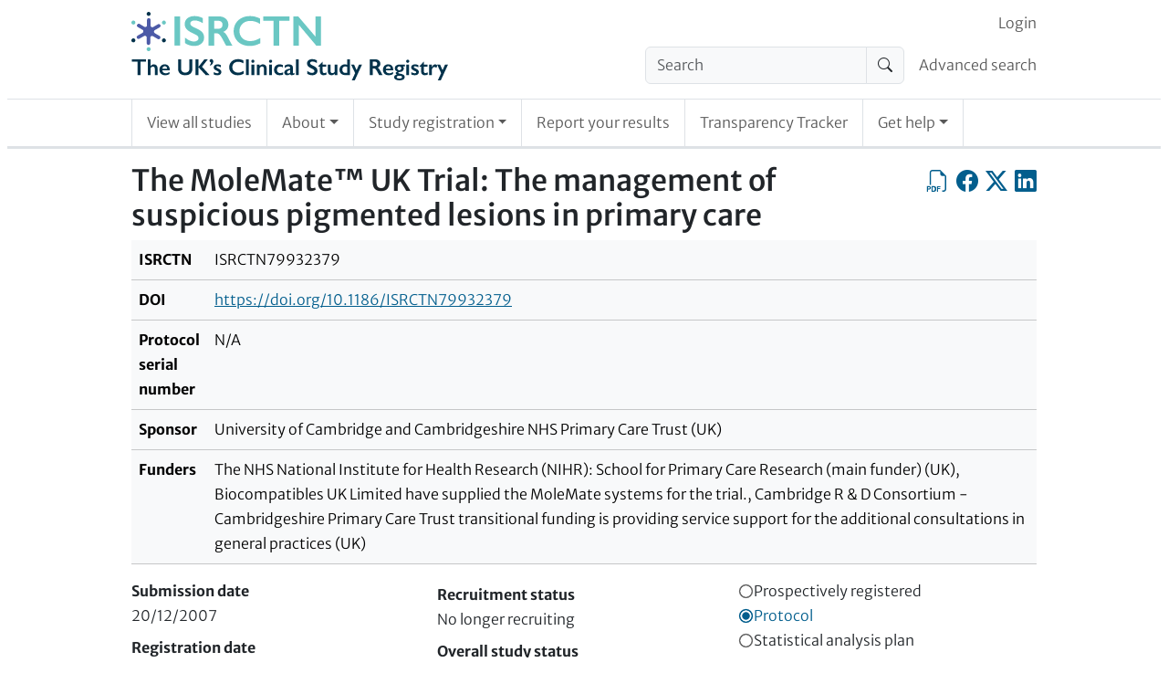

--- FILE ---
content_type: text/html; charset=UTF-8
request_url: https://www.isrctn.com/holding
body_size: -384
content:
<!DOCTYPE html>
<html lang="en">
    <head>
        <title>ISRCTN</title>
        <meta charset="utf-8">
    </head>
    <body>
        <script nonce="1WoYKXxxw2qqCnqy0kCymg==">
            var matchResult = document.cookie.match(/CHK=([^;]+)/);
            if (matchResult && matchResult.length === 2) {
                window.location.href = decodeURIComponent(matchResult[1]);
            } else {
                document.write("<h1>Please enable cookies and JavaScript to use ISRCTN.</h1><p>If you want to download trial data, please consult the <a href=\"/page/faqs\">FAQs</a> page where the section \"Finding trial information\" includes details about the XML API. Please do not scrape this site - the API is a much more efficient way of getting trial data.</p>")
            }
        </script>
        <noscript>
            <h1>Please enable cookies and JavaScript to use ISRCTN.</h1><p>If you want to download trial data, please consult the <a href="/page/faqs">FAQs</a> page where the section "Finding trial information" includes details about the XML API. Please do not scrape this site - the API is a much more efficient way of getting trial data.</p>
        </noscript>
    </body>
</html>


--- FILE ---
content_type: text/html; charset=UTF-8
request_url: https://www.isrctn.com/ISRCTN79932379
body_size: 7850
content:

<!DOCTYPE html>
<html lang="en">
    <head>
        <meta charset="utf-8">
        <meta http-equiv="X-UA-Compatible" content="IE=edge">
        <meta name="viewport" content="width=device-width, initial-scale=1">
        
            

    <meta property="og:site_name" content="ISRCTN Registry">
    <meta property="og:title" content="The MoleMate™ UK Trial: The management of suspicious pigmented lesions in primary care">
    <meta property="og:type" content="article" />
    <meta property="og:image" content="https://www.isrctn.com/assets/images/icons/icon-sharing.png">
    <meta property="og:url" content="https://www.isrctn.com/ISRCTN79932379">
    <meta name="twitter:card" content="summary">

    
        <meta name="dc.identifier" content="https://doi.org/10.1186/ISRCTN79932379">
    
    
        <meta name="description" content="https://www.cancerresearchuk.org/about-cancer/find-a-clinical-trial/a-trial-looking-at-a-new-way-for-family-doctors-to-check-moles-to-see-if-they-need-to-be-seen-by-a-specialist">
        <meta name="og:description" content="https://www.cancerresearchuk.org/about-cancer/find-a-clinical-trial/a-trial-looking-at-a-new-way-for-family-doctors-to-check-moles-to-see-if-they-need-to-be-seen-by-a-specialist">
    

        
        
            <script nonce="ymztqUqhTsdJWPC+pIkSRA==">
  window.dataLayer = window.dataLayer || [];
  (function(w,d,s,l,i){w[l]=w[l]||[];w[l].push({'gtm.start':
  new Date().getTime(),event:'gtm.js'});var f=d.getElementsByTagName(s)[0],
  j=d.createElement(s),dl=l!='dataLayer'?'&l='+l:'';j.async=true;j.src=
  'https://www.googletagmanager.com/gtm.js?id='+i+dl;f.parentNode.insertBefore(j,f);
  })(window,document,'script','dataLayer','GTM-MRJWFGS');
</script>

        
        <link rel="apple-touch-icon" sizes="180x180" href="/assets/images/icons/d3df67ede062068351d77de84a40c81d-apple-touch-icon.png">
        <link rel="icon" type="image/png" sizes="32x32" href="/assets/images/icons/5e5e825d9721c06f0c2bd783137fbb16-favicon-32x32.png">
        <link rel="icon" type="image/png" sizes="16x16" href="/assets//images/icons/favicon-16x16.png">
        <link rel="mask-icon" href="/assets/images/icons/518ec70245f38855c643878ba47bc3c1-safari-pinned-tab.svg" color="#e6e6e6">
        <link rel="shortcut icon" href="/assets/images/icons/abb9640d7b6d2d5b2d2bf25f4a395f09-favicon.ico">
        <meta name="theme-color" content="#1b3051">
        <meta name="msapplication-TileColor" content="#1b3051">
        <meta name="msapplication-TileImage" content="/assets/images/icons/2393f2448680cb8e006aa992dffabdfc-app-icon-144x144.png">
        
            <link rel="stylesheet" media="screen" href="/assets/vite/frontend/52e9ae83d633717205b3d3578d068515-style.css"/>
            
                <link rel="stylesheet" href="https://cdn.datatables.net/v/bs5/dt-2.1.7/datatables.min.css"/>
            
            
                <script nonce="ymztqUqhTsdJWPC+pIkSRA==" src="https://cmp.springernature.com/production_live/en/consent-bundle-78-latest.js"></script>
            
            
                <script nonce="ymztqUqhTsdJWPC+pIkSRA==" src="https://cdn.jsdelivr.net/npm/sharer.js@0.5.2/sharer.min.js"></script>
            
                <script nonce="ymztqUqhTsdJWPC+pIkSRA==" src="https://code.jquery.com/jquery-3.7.1.min.js" integrity="sha256-/JqT3SQfawRcv/BIHPThkBvs0OEvtFFmqPF/lYI/Cxo=" crossorigin="anonymous"></script>
            
                <script nonce="ymztqUqhTsdJWPC+pIkSRA==" src="https://cdn.datatables.net/v/bs5/dt-2.1.7/datatables.min.js"></script>
            
            <script nonce="ymztqUqhTsdJWPC+pIkSRA==" src="/assets/vite/frontend/ddcbee528983b4fb63f60facb85e7dbc-frontend.js"></script>
            <script nonce="ymztqUqhTsdJWPC+pIkSRA==" src="/javascriptRoutes"></script>
        
        <title>ISRCTN - ISRCTN79932379: The MoleMate™ UK Trial: The management of suspicious pigmented lesions in primary care</title>
        
        
        </head>

    <body>
        
            <noscript><iframe src="https://www.googletagmanager.com/ns.html?id=GTM-MRJWFGS"
  height="0" width="0" style="display:none;visibility:hidden"></iframe></noscript>

        
        <div id="globalinitialisation"></div>

        <header id="pageheader" class="px-1 px-md-2">
    <a class="visually-hidden-focusable" href="#mainContent">
                Skip to content
    </a>
    
    <nav class="navbar navbar-light navbar-expand-md border-bottom d-block d-md-none px-0 py-0" id="headerSmallTop">
        <div class="container-fluid d-flex px-1 px-sm-2">
            <div class="flex-shrink-1 py-2">
                <a href="/" class="header-home-link">
    <img alt="ISRCTN registry"
    src="/assets/images/isrctn/4e8d17225074a3002b42852b906fc21c-isrctn-registry-logo.svg"/>
</a>
            </div>
            <button class="navbar-toggler my-3 ms-auto" type="button"
            data-bs-toggle="collapse"
            data-bs-target="#navExtended"
            aria-controls="navExtended"
            aria-expanded="false"
            aria-label="Toggle navigation">
            <span class="navbar-toggler-icon"></span>
        </button>
        <div class="collapse navbar-collapse" id="navExtended">
            <ul class="navbar-nav">
                
                <li class="nav-item">
                    <form action="/search?q=" method="get" role="search">
                        <div class="input-group align-self-center">
                            <input class="form-control bg-light"
                            name="q"
                            type="search"
                            autocomplete="off"
                            value=""
                            placeholder="Search"
                            aria-label="Search"/>
                            <button class="input-group-text" type="submit"><span class="visually-hidden">Search</span>
                                <i class="bi-search"></i></button>
                        </div>
                    </form>
                </li>
                <li class="nav-item">
                    <a class="nav-link"
                    href="/editAdvancedSearch">Advanced search</a>
                </li>
                
            <li id="editoriallinksmall" class="nav-item"></li>
            <li class="nav-item">
                <a class="nav-link"
                href="/search?q=">View all studies</a>
            </li>
            <li class="nav-item dropdown">
                <a class="nav-link dropdown-toggle" href="#" role="button" data-bs-toggle="dropdown" aria-expanded="false">About</a>
                <ul class="dropdown-menu">
                    <li><a class="nav-link px-2"
                    href="/page/about">About</a></li>
                    <li><a class="nav-link px-2"
                    href="/page/governance">Governance</a></li>
                    <li><a class="nav-link px-2"
                    href="/page/why-register">Why Register</a></li>
                </ul>
            </li>
            <li class="nav-item dropdown">
                <a class="nav-link dropdown-toggle" href="#" role="button" data-bs-toggle="dropdown" aria-expanded="false">Study registration</a>
                <ul class="dropdown-menu">
                    <li><a class="nav-link px-2"
                    href="/study/draft">Register your study</a></li>
                    <li><a class="nav-link px-2"
                    href="/study/update">Update your record</a></li>
                </ul>
            </li>
            <li class="nav-item"><a class="nav-link"
            href="/trial/report">Report your results</a></li>
            <li class="nav-item"><a class="nav-link"
            href="/search/tracker">Transparency Tracker</a></li>
            <li class="nav-item dropdown">
                <a class="nav-link dropdown-toggle" href="#" role="button" data-bs-toggle="dropdown" aria-expanded="false">Get help</a>
                <ul class="dropdown-menu">
                    <li><a class="nav-link px-2"
                    href="/page/help">Get help</a></li>
                    <li><a class="nav-link px-2"
                    href="/page/resources">Resources</a></li>
                    <li><a class="nav-link px-2"
                    href="/page/search-tips">Search Tips</a></li>
                    <li><a class="nav-link px-2"
                    href="/page/faqs">FAQs</a></li>
                    <li><a class="nav-link px-2"
                    href="/page/definitions">Definitions</a></li>
                    <li><a class="nav-link px-2"
                    href="/page/contact">Contact Us</a></li>
                </ul>
            </li>
            </ul>
            <ul class="navbar-nav" id="loginorsignupsmall"></ul>
        </div>
        </div>
    </nav>
    

    <div class="border-bottom pb-2 d-none d-md-block">
        <div class="container-with-max-width-lg px-0 d-flex align-items-center">
            <div class="flex-shrink-1">
                <a href="/" class="header-home-link">
    <img alt="ISRCTN registry"
    src="/assets/images/isrctn/4e8d17225074a3002b42852b906fc21c-isrctn-registry-logo.svg"/>
</a>
            </div>
            <div class="flex-grow-1 ps-2">
                <nav class="navbar navbar-light navbar-expand pb-0 d-none d-md-block" id="headerTop">
                    <div class="container-fluid d-flex px-0">
                        <div class="ms-auto" id="navLogin">
                            <ul class="navbar-nav" id="loginorsignup"></ul>
                        </div>
                    </div>
                </nav>
                
                <nav class="navbar navbar-light navbar-expand d-none d-md-block" id="headerMiddle">
                    <div class="container-fluid px-0">
                        <ul class="navbar-nav ms-auto d-flex">
                        
                        <li class="nav-item flex-shrink-1 pe-2">
                            <form class="my-0" action="/search?q=" method="get" role="search">
                                <div class="input-group align-self-center">
                                    <input class="form-control bg-light"
                                    name="q"
                                    type="search"
                                    autocomplete="off"
                                    value=""
                                    placeholder="Search"
                                    aria-label="Search"/>
                                    <button class="input-group-text" type="submit"><span class="visually-hidden">Search</span><i class="bi-search"></i></button>
                                </div>
                            </form>
                        </li>
                        <li class="nav-item flex-grow-1 text-nowrap d-flex align-items-center">
                            <a class="nav-link pe-0" href="/editAdvancedSearch">Advanced search</a>
                        </li>
                        
                        </ul>
                    </div>
                </nav>
            </div>
        </div>

    </div>

    
    <div class="px-0">
        <nav class="navbar navbar-light navbar-expand border-bottom py-0 d-none d-md-block" id="headerBottom">
            <div class="container-with-max-width-lg">
                <ul class="navbar-nav">
                    <li class="nav-item p-0 border-start border-end">
                        <a class="nav-link position-relative px-2 px-lg-3 py-3"
                        href="/search?q=">View all studies</a>
                    </li>
                    <li class="nav-item dropdown p-0 border-end">
                        <a class="nav-link dropdown-toggle position-relative px-2 px-lg-3 py-3" href="#" role="button" data-bs-toggle="dropdown" aria-expanded="false">About</a>
                        <ul class="dropdown-menu">
                            <li><a class="nav-link position-relative px-2 px-lg-3 py-3"
                            href="/page/about">About</a></li>
                            <li><a class="nav-link position-relative px-2 px-lg-3 py-3"
                            href="/page/governance">Governance</a></li>
                            <li><a class="nav-link position-relative px-2 px-lg-3 py-3"
                            href="/page/why-register">Why Register</a></li>
                        </ul>
                    </li>
                    <li class="nav-item dropdown p-0 border-end">
                        <a class="nav-link dropdown-toggle position-relative px-2 px-lg-3 py-3" href="#" role="button" data-bs-toggle="dropdown" aria-expanded="false">Study registration</a>
                        <ul class="dropdown-menu">
                            <li><a class="nav-link position-relative px-2 px-lg-3 py-3"
                            href="/study/draft">Register your study</a></li>
                            <li><a class="nav-link position-relative px-2 px-lg-3 py-3"
                            href="/study/update">Update your record</a></li>
                        </ul>
                    </li>
                    <li class="nav-item p-0 border-end">
                        <a class="nav-link position-relative px-2 px-lg-3 py-3"
                        href="/trial/report">Report your results</a></li>
                    <li class="nav-item p-0 border-end">
                        <a class="nav-link position-relative px-2 px-lg-3 py-3"
                        href="/search/tracker">Transparency Tracker</a></li>
                    <li class="nav-item dropdown p-0 border-end">
                        <a class="nav-link dropdown-toggle position-relative px-2 px-lg-3 py-3" href="#" role="button" data-bs-toggle="dropdown" aria-expanded="false">Get help</a>
                        <ul class="dropdown-menu">
                            <li><a class="nav-link position-relative px-2 px-lg-3 py-3"
                            href="/page/help">Get help</a></li>
                            <li><a class="nav-link position-relative px-2 px-lg-3 py-3"
                            href="/page/resources">Resources</a></li>
                            <li><a class="nav-link position-relative px-2 px-lg-3 py-3"
                            href="/page/search-tips">Search Tips</a></li>
                            <li><a class="nav-link position-relative px-2 px-lg-3 py-3"
                            href="/page/faqs">FAQs</a></li>
                            <li><a class="nav-link position-relative px-2 px-lg-3 py-3"
                            href="/page/definitions">Definitions</a></li>
                            <li><a class="nav-link position-relative px-2 px-lg-3 py-3"
                            href="/page/contact">Contact Us</a></li>
                        </ul>
                    </li>
                </ul>
            </div>
        </nav>
    </div>
</header>


        <div id="content" class="px-1 px-md-2 py-3">

            <div class="container-with-max-width-lg px-0">
                

                

                
            </div>

            

    <div class="container-with-max-width-lg px-0 isrctn-public-trial-view">
        <main id="mainContent">
            <div class="d-flex flex-wrap flex-sm-nowrap">
                <h1 title="Public title" class="flex-grow-1">The MoleMate™ UK Trial: The management of suspicious pigmented lesions in primary care</h1>
                
                <div class="d-flex align-self-start ms-auto ms-sm-0">
                    <a class="icon-link clickable align-self-start ms-0 ms-sm-2"
                    href="/pdf/79932379"
                    title="Export as PDF"
                    role="button"><span class="visually-hidden">Export as PDF</span>
                        <i class="bi-filetype-pdf bi-large"></i></a>
                    <a class="icon-link clickable align-self-start ms-2"
                    data-sharer="facebook"
                    data-title="I&#x27;m reading The MoleMate™ UK Trial: The management of suspicious pigmented lesions in primary care"
                    data-hashtag="ISRCTN"
                    data-url="https://www.isrctn.com/ISRCTN79932379"
                    href="#"
                    title="Share on Facebook"
                    role="button"><span class="visually-hidden">Share on Facebook</span>
                        <i class="bi-facebook bi-large"></i></a>
                    <a class="icon-link clickable align-self-start ms-2"
                    data-sharer="x"
                    data-title="I&#x27;m reading The MoleMate™ UK Trial: The management of suspicious pigmented lesions in primary care"
                    data-hashtags="ISRCTN"
                    data-url="https://www.isrctn.com/ISRCTN79932379"
                    href="#"
                    title="Share on X, the site formerly known as Twitter"
                    role="button"><span class="visually-hidden">Share on X, the site formerly known as Twitter</span>
                        <i class="bi-twitter-x bi-large"></i></a>
                    <a class="icon-link clickable align-self-start ms-2"
                    data-sharer="linkedin"
                    data-title="I&#x27;m reading The MoleMate™ UK Trial: The management of suspicious pigmented lesions in primary care"
                    data-hashtags="ISRCTN"
                    data-url="https://www.isrctn.com/ISRCTN79932379"
                    href="#"
                    title="Share on LinkedIn"
                    role="button"><span class="visually-hidden">Share on LinkedIn</span>
                    <i class="bi-linkedin bi-large"></i></a>
                        <span class="isrctn-hide-unless-editor">
                            <a class="icon-link clickable align-self-start ms-2"
                            href="/editorial/study/readonly/17376"
                            title="Editorial view"
                            role="button"><span class="visually-hidden">Editorial view</span>
                            <i class="bi-code-square bi-large"></i></a>
                        </span>
                </div>
                
            </div>
            <nav id="trialpagination" class="bold-links"></nav>
            <div class="table-responsive">
                <table class="table table-light">
                    <tbody>
                        <tr>
                            <th scope="row">ISRCTN</th>
                            <td>ISRCTN79932379</td>
                        </tr>
                        
                            <tr>
                                <th scope="row">DOI</th>
                                <td><a href="https://doi.org/10.1186/ISRCTN79932379">https://doi.org/10.1186/ISRCTN79932379</a></td>
                            </tr>
                        
                        
                            <tr>
                                <th scope="row">Protocol serial number</th>
                                <td>N/A</td>
                            </tr>
                        
                        <tr>
                            <th scope="row"> Sponsor </th>
                            <td>University of Cambridge and Cambridgeshire NHS Primary Care Trust (UK)</td>
                        </tr>
                        <tr>
                            <th scope="row"> Funders </th>
                            <td>The NHS National Institute for Health Research (NIHR): School for Primary Care Research (main funder) (UK), Biocompatibles UK Limited have supplied the MoleMate systems for the trial., Cambridge R &amp; D Consortium - Cambridgeshire Primary Care Trust transitional funding is providing service support for the additional consultations in general practices (UK)</td>
                        </tr>
                    </tbody>
                </table>
            </div>

            <div class="container-fluid">
                <div class="row">
                    <div class="col col-12 col-sm-4 p-0 pe-sm-1">
                        <dl class="m-0">
                            <dt>Submission date</dt>
                            <dd>20/12/2007</dd>
                            <dt>Registration date</dt>
                            <dd>14/02/2008</dd>
                            <dt>Last edited</dt>
                            <dd>26/10/2022</dd>
                        </dl>
                    </div>
                    <div class="col col-12 col-sm-4 p-0 p-sm-1">
                        <dl class="m-0">
                            <dt>Recruitment status</dt>
                            <dd>No longer recruiting</dd>
                            <dt>Overall study status</dt>
                            <dd>Completed</dd>
                            <dt>Condition category</dt>
                            <dd>Skin and Connective Tissue Diseases</dd>
                        </dl>
                    </div>
                    <div class="col col-12 col-sm-4 p-0 ps-sm-1">
                    
                        


    
        <div class="Badge notAwarded" title="Retrospectively registered">
            <svg class="badgeIndicator" viewBox="0 0 10 10" height="17px" width="17px" xmlns="http://www.w3.org/2000/svg">
                <circle class="outer" cx="5" cy="5" r="4" stroke-width="1"></circle>
                <circle class="inner" cx="5" cy="5" r="3" stroke="white" stroke-width="1"></circle>
            </svg>
            <span class="Badgename">Prospectively registered</span>
        </div>
    


                    
                        


    
        <div class="Badge awarded" title="Protocol added">
            <svg class="badgeIndicator" viewBox="0 0 10 10" height="17px" width="17px" xmlns="http://www.w3.org/2000/svg">
                <circle class="outer" cx="5" cy="5" r="4" stroke-width="1"></circle>
                <circle class="inner" cx="5" cy="5" r="3" stroke="white" stroke-width="1"></circle>
            </svg>
            <span class="Badgename">Protocol</span>
        </div>
    


                    
                        


    
        <div class="Badge notAwarded" title="SAP not yet added">
            <svg class="badgeIndicator" viewBox="0 0 10 10" height="17px" width="17px" xmlns="http://www.w3.org/2000/svg">
                <circle class="outer" cx="5" cy="5" r="4" stroke-width="1"></circle>
                <circle class="inner" cx="5" cy="5" r="3" stroke="white" stroke-width="1"></circle>
            </svg>
            <span class="Badgename">Statistical analysis plan</span>
        </div>
    


                    
                        


    
        <div class="Badge awarded" title="Results Added">
            <svg class="badgeIndicator" viewBox="0 0 10 10" height="17px" width="17px" xmlns="http://www.w3.org/2000/svg">
                <circle class="outer" cx="5" cy="5" r="4" stroke-width="1"></circle>
                <circle class="inner" cx="5" cy="5" r="3" stroke="white" stroke-width="1"></circle>
            </svg>
            <span class="Badgename">Results</span>
        </div>
    


                    
                        


    
        <div class="Badge notAwarded" title="Raw data not yet added">
            <svg class="badgeIndicator" viewBox="0 0 10 10" height="17px" width="17px" xmlns="http://www.w3.org/2000/svg">
                <circle class="outer" cx="5" cy="5" r="4" stroke-width="1"></circle>
                <circle class="inner" cx="5" cy="5" r="3" stroke="white" stroke-width="1"></circle>
            </svg>
            <span class="Badgename">Individual participant data</span>
        </div>
    


                    
                        


    


                    
                    </div>
                </div>
            </div>
            <section>
                <h2>Plain English summary of protocol</h2>
                <p><a href="https://www.cancerresearchuk.org/about-cancer/find-a-clinical-trial/a-trial-looking-at-a-new-way-for-family-doctors-to-check-moles-to-see-if-they-need-to-be-seen-by-a-specialist">https://www.cancerresearchuk.org/about-cancer/find-a-clinical-trial/a-trial-looking-at-a-new-way-for-family-doctors-to-check-moles-to-see-if-they-need-to-be-seen-by-a-specialist</a></p>
            </section>

            <section>
                <h2>Contact information</h2>
                <div class="container-fluid">
                    <div class="row row-cols-md-2 row-cols-1">
                    
                        
                            
                                <div class="col ps-0 pe-0 pb-2 pe-md-1">
                                    <div class="card" id="contact-ea290c88-0900-4881-80ab-1c97317c0a8b">
                                        <div class="card-header">
                                            <strong>Dr Fiona Walter</strong><br/>
                                            <em>Scientific</em>
                                        </div>
                                        <div class="card-body">
                                            <address class="mb-0">
                                                <p>
                                                General Practice and Primary Care Research Unit<br/>Institute of Public Health<br/>University Forvie Site<br/>Cambridge<br/>CB2 0SR<br/>United Kingdom
                                                </p>
                                                
                                            </address>
                                        </div>
                                    </div>
                                </div>
                            
                        
                    
                    </div>
                </div>
            </section>

            <section>
                <h2>Study information</h2>
                <div class="table-responsive">
                    <table class="table table-light mw-100">
                        <tbody>
                            <tr><th scope="row" class="w-25">Primary study design</th><td class="w-75">Interventional</td></tr>
                            
                                <tr><th scope="row" class="w-25">Study design</th><td class="w-75">Multi-centre randomised controlled trial</td></tr>
                                <tr><th scope="row" class="w-25">Secondary study design</th><td class="w-75">Randomised controlled trial</td></tr>
                            
                            
                                    
                                            <tr><th scope="row" class="w-25">Study type</th>
                                                <td class="w-75"><a href="Participant information sheet: http://www.medschl.cam.ac.uk/gppcru/Projects/MoleMate/downloads.htm" title="Participant information sheet: http://www.medschl.cam.ac.uk/gppcru/Projects/MoleMate/downloads.htm" target="_blank">Participant information sheet</a></td></tr>
                                        
                                
                            <tr><th scope="row" class="w-25">Scientific title</th><td class="w-75">The MoleMate™ UK Trial: The management of suspicious pigmented lesions in primary care</td></tr>
                            
                            <tr><th scope="row" class="w-25">Study objectives</th><td class="w-75">Suspicious pigmented lesions are a common presenting problem in general practice consultations, and while the majority are benign, a small minority are malignant melanomas. Over the last twenty-five years, the incidence of melanoma has increased more than for any other major cancer in the UK, to 8,000 new cases and 1,800 deaths annually. Studies suggest that general practitioners (GPs) are poor at differentiating melanomas from other pigmented lesions, and training GPs in melanoma diagnosis appears to have little significant effect on their performance. Alternative approaches are therefore required to increase the precision of assessment of pigmented skin lesions in primary care. <br/><br/>The MoleMate™ UK Trial, set in UK general practice, aims to test the hypothesis that the use of the MoleMate system will improve the effectiveness of management of suspicious pigmented lesions in primary care.  <br/><br/>Please note that as of 04/01/10 the sources of funding for this trial have been updated. Biocompatibles UK Ltd will supply the MoleMate systems for the trial, in place of Astron Clinica.</td></tr>
                            
                            
                            
                                
                                <tr><th scope="row" class="w-25">Ethics approval(s)</th><td class="w-75">Approval received from the Cambridgeshire 2 Research Ethics Committee on the 26th October 2007. REC Reference Number: 07/H0308/167</td></tr>
                            
                            <tr><th scope="row" class="w-25">Health condition(s) or problem(s) studied</th><td class="w-75">Pigmented lesions/ diagnosis of melanoma</td></tr>
                            <tr><th scope="row" class="w-25">Intervention</th><td class="w-75">The study aims to recruit 1,800 participants from 15 general practices (intervention group 900; control group 900) over a trial period of 16 months per practice. <br/><br/>Patients who are eligible and agree to participate will be randomised to either the control group, where the lesion will be assessed by eye according to current &#x27;best practice&#x27;, or the intervention group, where the lesion will be assessed by eye according to current &#x27;best practice&#x27; followed by an assessment of the lesion using the MoleMate system. A clinical decision will then be made and the participant either reassured or referred to dermatology. <br/><br/>All participants will be asked to complete an exit questionnaire within one week of their appointment and a follow-up questionnaire after 3 months.</td></tr>
                            <tr><th scope="row" class="w-25">Intervention type</th><td class="w-75">Other</td></tr>
                            
                            <tr><th scope="row" class="w-25">Primary outcome measure(s)</th><td class="w-75">
                                
                                
                                    <p>The proportion of referred pigmented lesions that are monitored or biopsied from the intervention  group compared with the proportion of referred pigmented lesions that are monitored or biopsied from the control group. This will reflect the extent to which use of the MoleMate system in primary care increases the diagnostic accuracy and appropriateness of referrals to secondary care.</p>
                                
                            </td></tr>
                            <tr><th scope="row" class="w-25">Key secondary outcome measure(s)</th><td class="w-75">
                                
                                
                                    <p>1. Assessment of participant satisfaction and anxiety at one week and three months after the consultation in general practice<br/>2. Comparison of the diagnostic performance of clinicians with the MoleMate system and without<br/>3. Assessment of clinician learning when using the MoleMate system<br/>4. Assessment of clinician confidence in the MoleMate system<br/>5. Examination of the association between the &#x27;Index of Suspicion&#x27; scale and the seven-point checklist, and their predictiveness of lesion outcomes<br/>6. Economic analysis of using the MoleMate system in primary care<br/>7. Creation of a cohort of participants from the trial who will have melanoma-specific diagnosis and mortality over 5-years survival outcomes assessed</p>
                                
                            </td></tr>
                            <tr><th scope="row" class="w-25">Completion date</th><td class="w-75">30/06/2010</td></tr>
                            
                        </tbody>
                    </table>
                </div>

            </section>

            <section>
                <h2>Eligibility</h2>
                <div class="table-responsive">
                    <table class="table table-light mw-100">
                        <tbody>
                            <tr><th scope="row" class="w-25">Participant type(s)</th><td class="w-75">Patient</td></tr>
                            <tr><th scope="row" class="w-25">Age group</th><td class="w-75">Adult</td></tr>
                            
                                <tr><th scope="row" class="w-25">Lower age limit</th><td class="w-75">18 Years</td></tr>
                            
                            
                            <tr><th scope="row" class="w-25">Sex</th><td class="w-75">All</td></tr>
                            
                                <tr><th scope="row" class="w-25">Target sample size at registration</th><td class="w-75">1800</td></tr>
                            
                            
                                <tr><th scope="row" class="w-25">Total final enrolment</th><td class="w-75">1297</td></tr>
                            
                            <tr><th scope="row" class="w-25">Key inclusion criteria</th><td class="w-75">1. 18 years or over<br/>2. Attending a GP or practice nurse appointment at a study general practice <br/>3. The patient or practitioner describes a pigmented lesion, although the lesion need not be the presenting symptom</td></tr>
                            <tr><th scope="row" class="w-25">Key exclusion criteria</th><td class="w-75">1. Patients with a pigmented lesion which is immediately diagnosed as benign and the patient reassured<br/>2. Patients who do not give their consent or are not able to understand the consent process<br/>3. Patients felt unsuitable by their GP due to other on-going physical or psychological conditions such as cognitive impairment, serious illness</td></tr>
                            <tr><th scope="row" class="w-25">Date of first enrolment</th><td class="w-75">01/01/2008</td></tr>
                            <tr><th scope="row" class="w-25">Date of final enrolment</th><td class="w-75">30/06/2010</td></tr>
                        </tbody>
                    </table>
                </div>
            </section>

            <section>
                <h2>Locations</h2>
                <h3>Countries of recruitment</h3>
                <ul class="list-inline">
                
                    <li>United Kingdom</li>
                
                    <li>England</li>
                
                </ul>

                <h3>Study participating centre</h3>
                <div class="container-fluid">
                    <div class="row row-cols-md-2 row-cols-1">
                    
                        
                            
                                <div class="col ps-0 pe-0 pb-2 pe-md-1">
                                    <div class="card" id="trial-centre-0eb260ef-d788-4697-a3f9-404d78bd5907">
                                        <div class="card-header">
                                            <strong>General Practice and Primary Care Research Unit</strong>
                                        </div>
                                        <div class="card-body">
                                            <address class="mb-0">
                                            Cambridge<br/>CB2 0SR<br/>United Kingdom
                                            </address>
                                        </div>
                                    </div>
                                </div>
                            
                        
                    
                    </div>
                </div>
            </section>

            <section>
                <h2>Results and Publications</h2>
                <div class="table-responsive">
                    <table class="table table-light mw-100">
                        <tbody>
                            <tr><th scope="row" class="w-25">Individual participant data (IPD) Intention to share</th><td class="w-75">No</td></tr>
                            <tr><th scope="row" class="w-25">IPD sharing plan summary</th><td class="w-75">Not provided at time of registration</td></tr>
                            <tr><th scope="row" class="w-25">IPD sharing plan</th><td class="w-75">Not provided at time of registration</td></tr>
                        </tbody>
                    </table>
                </div>

                
                    <h3>Study outputs</h3>
                    <div class="table-responsive">
                    
<table class="table" id="outputs_table">
    <thead>
        <tr>
            <th>Output type</th>
            <th>Details</th>
            <th>Date created</th>
            <th>Date added</th>
            <th>Peer reviewed?</th>
            <th>Patient-facing?</th>
        </tr>
    </thead>
    <tbody>
        
            <tr class="odd">
                
                        <td><a href="http://www.ncbi.nlm.nih.gov/pubmed/20807441" title="http://www.ncbi.nlm.nih.gov/pubmed/20807441" target="_blank">Results article</a></td>
                        <td>results</td>
                    
            <td data-order="14852">31/08/2010</td>
            <td data-order="0"></td>
            <td>Yes</td>
            <td>No</td>
            </tr>

        
            <tr class="even">
                
                        <td><a href="http://www.ncbi.nlm.nih.gov/pubmed/22763392" title="http://www.ncbi.nlm.nih.gov/pubmed/22763392" target="_blank">Results article</a></td>
                        <td>results</td>
                    
            <td data-order="15525">04/07/2012</td>
            <td data-order="0"></td>
            <td>Yes</td>
            <td>No</td>
            </tr>

        
            <tr class="odd">
                
                        <td><a href="http://www.ncbi.nlm.nih.gov/pubmed/20459846" title="http://www.ncbi.nlm.nih.gov/pubmed/20459846" target="_blank">Protocol article</a></td>
                        <td>protocol</td>
                    
            <td data-order="14740">11/05/2010</td>
            <td data-order="0"></td>
            <td>Yes</td>
            <td>No</td>
            </tr>

        
            <tr class="even">
                
                        <td><a href="Participant information sheet: http://www.medschl.cam.ac.uk/gppcru/Projects/MoleMate/downloads.htm" title="Participant information sheet: http://www.medschl.cam.ac.uk/gppcru/Projects/MoleMate/downloads.htm" target="_blank">Participant information sheet</a></td>
                        <td>Participant information sheet</td>
                    
            <td data-order="20403">11/11/2025</td>
            <td data-order="20403">11/11/2025</td>
            <td>No</td>
            <td>Yes</td>
            </tr>

        
            <tr class="odd">
                
                        <td><a href="https://www.cancerresearchuk.org/about-cancer/find-a-clinical-trial/a-trial-looking-at-a-new-way-for-family-doctors-to-check-moles-to-see-if-they-need-to-be-seen-by-a-specialist" title="https://www.cancerresearchuk.org/about-cancer/find-a-clinical-trial/a-trial-looking-at-a-new-way-for-family-doctors-to-check-moles-to-see-if-they-need-to-be-seen-by-a-specialist" target="_blank">Plain English results</a></td>
                        <td></td>
                    
            <td data-order="0"></td>
            <td data-order="19291">26/10/2022</td>
            <td>No</td>
            <td>Yes</td>
            </tr>

        
            <tr class="even">
                
                        <td><a href="http://www.medschl.cam.ac.uk/gppcru/Projects/MoleMate/" title="http://www.medschl.cam.ac.uk/gppcru/Projects/MoleMate/" target="_blank">Study website</a></td>
                        <td>Study website</td>
                    
            <td data-order="20403">11/11/2025</td>
            <td data-order="20403">11/11/2025</td>
            <td>No</td>
            <td>Yes</td>
            </tr>

        
    </tbody>
</table>

                    </div>
                

                
            </section>

            
                <section>
                    <h2>Editorial Notes</h2>
                    <p>25/10/2022: Cancer Research UK plain English results link and total final enrolment added.</p>
                </section>
            
            <nav id="trialpaginationbottom" class="bold-links"></nav>
        </main>
    </div>

        </div>

        <footer class="border-top px-1 px-sm-2 py-3">
    <div class="container-with-max-width-lg">
        <div class="container-fluid mb-3 px-0">
            <div class="row row-cols-1 row-cols-sm-2 row-cols-md-4 mx-0">
                <div class="col ps-0 ps-sm-1 ps-md-2 pe-0 pe-sm-1 pe-md-2">
                    <nav class="navbar-light">
                        <ul class="navbar-nav flex-column">
                            <li class="nav-item">
                                <a class="nav-link py-0" href="https://x.com/ISRCTN" target="_blank">Follow us on X</a>
                            </li>
                            <li class="nav-item">
                                <a class="nav-link py-0" href="https://www.linkedin.com/company/isrctn/posts/" target="_blank">Follow us on LinkedIn</a>
                            </li>
                        </ul>
                    </nav>
                </div>
            </div>
        </div>
        <div class="container-fluid mb-2 px-0">
            <button class="btn btn-isrctn-primary btn-well-padded" data-cc-action="preferences">Manage cookie preferences</button>
        </div>
        <div class="d-flex text-secondary small">
            <div class="me-auto">
                <span>© 2026 BioMed Central Ltd unless otherwise stated. Part of <a href="http://www.springernature.com">Springer Nature</a>.</span>
            </div>
            <div class="ms-auto">
                <span><a href="/page/terms" rel="license">Terms & Conditions</a>
                    and <a href="/page/privacy">Privacy Policy</a></span>
            </div>
        </div>
    </div>
</footer>
<div id="cookieFooter" class="border-top container-fluid px-1 px-sm-2 py-2">
    <div class="container-with-max-width-lg">
        <div class="d-flex">
            <a href="http://biomedcentral.com" target="_blank" class="d-inline-block me-auto">
                <img width="106" height="44" alt="BMC - Part of Springer Nature"
                src="/assets/images/nextgen/1258e4d180b1c67ff7021f2ce194b70d-bmc-springer-logo.png"/></a>
            <a href="http://www.springernature.com/" target="_blank" class="d-inline-block ms-auto my-auto">
                <img width="218" height="21" alt="Springer Nature"
                src="/assets/images/nextgen/a95bf26cde074dd6a1232821b1be1d74-springer-nature-logo.png"/>
            </a>
        </div>
    </div>
</div>


        
            <script nonce="ymztqUqhTsdJWPC+pIkSRA==">
                
                    (function(fn) {
                        if (document.readyState !== 'loading') {
                            fn();
                        } else {
                            document.addEventListener('DOMContentLoaded', fn);
                        }
                    })(function() {
                        
                            try {
                                
    vueFrontend.mountGlobalInitialisation('#globalinitialisation', {});

                            } catch (e) {
                                console.warn(e);
                            }
                        
                            try {
                                
  const mountLoginOrSignupBaseProps = {
    "loginFormLink": "/authentication/login",
    "loginFormText": "Login",
    "logoutFormLink": "/authentication/logout",
    "logoutFormText": "Logout",
    "myAccountFormLink": "/trialist",
    "myAccountFormText": "My Account",
    "editorialLink": "/editorial",
    "editorialText": "Editorial",
    "isOpenId": true
  };

  vueFrontend.mountLoginOrSignup('#loginorsignup',
    { isInHeaderTop: true, ...mountLoginOrSignupBaseProps}
  );

  vueFrontend.mountLoginOrSignup('#loginorsignupsmall',
    { isInHeaderTop: false, ...mountLoginOrSignupBaseProps}
  );


                            } catch (e) {
                                console.warn(e);
                            }
                        
                            try {
                                let table = new DataTable('#outputs_table', {
  paging: false,
});
                            } catch (e) {
                                console.warn(e);
                            }
                        
                            try {
                                vueFrontend.mountTrialPagination('#trialpagination', {});
                            } catch (e) {
                                console.warn(e);
                            }
                        
                            try {
                                vueFrontend.mountTrialPagination('#trialpaginationbottom', {});
                            } catch (e) {
                                console.warn(e);
                            }
                        
                    });
                
            </script>
        
    </body>
</html>








